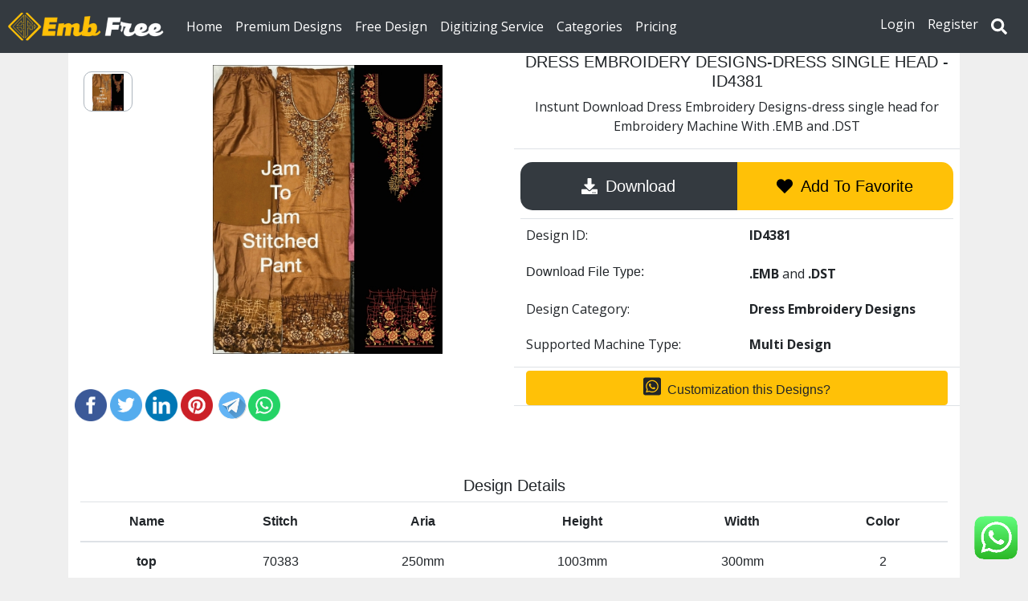

--- FILE ---
content_type: text/html; charset=UTF-8
request_url: https://www.embfree.com/embroidery-design/4381
body_size: 13646
content:
  <!DOCTYPE html>
<html lang="en-US">

<head>
    <link href="https://www.embfree.com/assets/favicon.ico" rel="icon" type="image/x-icon" />
    <meta name="google-site-verification" content="wswBdcbdR3GaaO6Y2ll0UYwcDvV-7tQpukISkBNtr74" />
    <meta charset="UTF-8">
    <meta name="facebook-domain-verification" content="e3scl9vlihh6fw9m7wzyukshmj4j6r" />
    <meta name="ahrefs-site-verification" content="f7cd202df1fa7b08f782e3e2a9d47f93d4c5376beab54919720445704fdc28c1">
    <meta name="robots" content="index, follow">    <title> Download Dress Embroidery Designs-dress single head ID-4381 | EmbFree</title><meta name="description" content="we provide Dress Embroidery Designs-dress single head Online Instunt download for computerize embroidery machines with EMB and DST files."/>    <meta name="keywords" content="emb designs, latest embroidery designs,computer embroidery designs, machine embroidery design online, creative embroidery designs, machine embroidery designs, online Embroidery designs, download embroidery designs, blouse embroidery designs, neck embroidery designs, saree embroidery designs, suit embroidery designs, dress embroidery designs, kurti embroidery designs" />
    <meta property="og:locale" content="en_US" />
    <meta property="og:type" content="website" /><meta property="og:title" content="Dress Embroidery Designs-dress single headID-4381- EmbFree" /><meta property="og:description" content="we provide Dress Embroidery Designs-dress single head Online Instunt download for computerize embroidery machines with EMB and DST files."/>    <meta property="og:site_name" content="embfree.com" />
    <meta property="og:url" content="https://www.embfree.com/embroidery-design/4381" /><meta property="og:image" content="https://embfree.sgp1.digitaloceanspaces.com/thumbimg-Dec-2020/EMBFREE-ID-4381-311220050407.JPG" /><meta property="og:image:width" content="200" /><meta property="og:image:secure_url" content="https://embfree.sgp1.digitaloceanspaces.com/thumbimg-Dec-2020/EMBFREE-ID-4381-311220050407.JPG" /><link rel="canonical" href="https://www.embfree.com/embroidery-design/4381"/><meta property="product:price:amount" content="350" /><meta property="product:price:currency" content="INR" /><meta property="og:availability" content="instock" />
    <!-- primt rest meta tegs -->
    <meta name="pinterest-rich-pin" content="true" />
    <meta name="p:domain_verify" content="6a9c7d2623c99d62a605b3a1d3eb2de7" />
    <meta name="p:domain_verify" content="edff643a18af6fea8171d3b00380a59f"/>
    <!-- tweter mete tegs -->
    <meta name="twitter:card" content="summary" />
    <meta name="twitter:description"
        content="We Provide Embroidery Designs for Saree, Suit, Dress, Lahenga, Neck, Blouse, And Garment for Computerize Embroidery Machines" />
    <meta name="twitter:title" content="Embroidery Design Download | EmbFree.com" />
    <meta name="twitter:image" content="https://www.embfree.com/slyimg/defolte.jpg " />
    <meta name="viewport" content="width=device-width, initial-scale=1, maximum-scale=1.0, user-scalable=no">
    
    <!-- google font -->
    <link rel="preconnect" href="https://fonts.googleapis.com">
    <link rel="preconnect" href="https://fonts.gstatic.com" crossorigin>
    <link href="https://fonts.googleapis.com/css2?family=Open+Sans:wght@400;700&display=swap" rel="stylesheet">
    
    <!-- Global site tag (gtag.js) - Google Analytics UA-->
    <script async src="https://www.googletagmanager.com/gtag/js?id=UA-145917824-1"></script>

    <!-- screept microsoft cliarity -->
    <!-- Clarity tracking code for https://www.embfree.com/ -->
    <script>
        (function(c,l,a,r,i,t,y){
            c[a]=c[a]||function(){(c[a].q=c[a].q||[]).push(arguments)};
            t=l.createElement(r);t.async=1;t.src="https://www.clarity.ms/tag/"+i+"?ref=bwt";
            y=l.getElementsByTagName(r)[0];y.parentNode.insertBefore(t,y);
        })(window, document, "clarity", "script", "i05h135lyd");
    </script>

    <script>
    window.dataLayer = window.dataLayer || [];

    function gtag() {
        dataLayer.push(arguments);
    }
    gtag('js', new Date());
    gtag('config', 'UA-145917824-1');
    </script>
    

    <!-- Google tag (gtag.js) GA4 -->
<script async src="https://www.googletagmanager.com/gtag/js?id=G-8SXK7VXLYE"></script>
<script>
  window.dataLayer = window.dataLayer || [];
  function gtag(){dataLayer.push(arguments);}
  gtag('js', new Date());
  gtag('config', 'G-8SXK7VXLYE');
</script>


    <!-- new -->
    <!-- Google Tag Manager -->
    <script>(function(w,d,s,l,i){w[l]=w[l]||[];w[l].push({'gtm.start':
    new Date().getTime(),event:'gtm.js'});var f=d.getElementsByTagName(s)[0],
    j=d.createElement(s),dl=l!='dataLayer'?'&l='+l:'';j.async=true;j.src=
    'https://www.googletagmanager.com/gtm.js?id='+i+dl;f.parentNode.insertBefore(j,f);
    })(window,document,'script','dataLayer','GTM-NXJJFTH9');</script>
    <!-- End Google Tag Manager -->



    <script src="https://ajax.googleapis.com/ajax/libs/jquery/3.3.1/jquery.min.js"></script>
    <script src="https://cdnjs.cloudflare.com/ajax/libs/popper.js/1.12.9/umd/popper.min.js"
        integrity="sha384-ApNbgh9B+Y1QKtv3Rn7W3mgPxhU9K/ScQsAP7hUibX39j7fakFPskvXusvfa0b4Q" crossorigin="anonymous">
    </script>
    <script src="https://maxcdn.bootstrapcdn.com/bootstrap/4.0.0/js/bootstrap.min.js"
        integrity="sha384-JZR6Spejh4U02d8jOt6vLEHfe/JQGiRRSQQxSfFWpi1MquVdAyjUar5+76PVCmYl" crossorigin="anonymous">
    </script>

    <!-- <link rel="stylesheet" href="https://maxcdn.bootstrapcdn.com/bootstrap/4.0.0/css/bootstrap.min.css" integrity="sha384-Gn5384xqQ1aoWXA+058RXPxPg6fy4IWvTNh0E263XmFcJlSAwiGgFAW/dAiS6JXm" crossorigin="anonymous"> -->
    <link rel="stylesheet" href="https://stackpath.bootstrapcdn.com/bootstrap/4.4.1/css/bootstrap.min.css"
        integrity="sha384-Vkoo8x4CGsO3+Hhxv8T/Q5PaXtkKtu6ug5TOeNV6gBiFeWPGFN9MuhOf23Q9Ifjh" crossorigin="anonymous">
    <!-- <link rel="stylesheet" href="https://www.embfree.com/assets/css/bootstrap.css"> -->
    <link type="text/css" rel="stylesheet" href="https://www.embfree.com/assets/css/custom.css" />
    <!-- fontowsem css -->
    <script defer src="https://use.fontawesome.com/releases/v5.0.10/js/all.js"
        integrity="sha384-slN8GvtUJGnv6ca26v8EzVaR9DC58QEwsIk9q1QXdCU8Yu8ck/tL/5szYlBbqmS+" crossorigin="anonymous">
    </script>
    <!-- single product image gallery  -->
    <!-- <link rel="stylesheet" type="text/css" href="https://www.embfree.com/assets/css/jquery.fancybox.css">
<script src="https://www.embfree.com/assets/js/jquery.fancybox.js"></script> 
 -->
    <!-- link style shits local -->
    <link rel="stylesheet" href="https://www.embfree.com/assets/css/style.css">
    <!-- social sharing  -->
    <!-- <script src="//platform-api.sharethis.com/js/sharethis.js#property=5b9531f211e1d40011d817a7&product=sticky-share-buttons"></script> -->
        <!-- owl Crusel -->
    <link rel="stylesheet" href="https://www.embfree.com/owlcarousel/owl.carousel.min.css ">
    <!-- <link rel="stylesheet" href="https://www.embfree.com/owlcarousel/owl.theme.default.min.css"> -->
    <script src="https://www.embfree.com/owlcarousel/owl.carousel.min.js"></script>

    <!-- Facebook Pixel Code -->
    <script>
    ! function(f, b, e, v, n, t, s) {
        if (f.fbq) return;
        n = f.fbq = function() {
            n.callMethod ?
                n.callMethod.apply(n, arguments) : n.queue.push(arguments)
        };
        if (!f._fbq) f._fbq = n;
        n.push = n;
        n.loaded = !0;
        n.version = '2.0';
        n.queue = [];
        t = b.createElement(e);
        t.async = !0;
        t.src = v;
        s = b.getElementsByTagName(e)[0];
        s.parentNode.insertBefore(t, s)
    }(window, document, 'script',
        'https://connect.facebook.net/en_US/fbevents.js');
    fbq('init', '258874012568945');
    fbq('track', 'PageView');
    </script>
    <noscript><img height="1" width="1" style="display:none"
            src="https://www.facebook.com/tr?id=258874012568945&ev=PageView&noscript=1" /></noscript>
    <!-- End Facebook Pixel Code -->

    <!-- Facebook Pixel Code -->
    <script>
    ! function(f, b, e, v, n, t, s) {
        if (f.fbq) return;
        n = f.fbq = function() {
            n.callMethod ?
                n.callMethod.apply(n, arguments) : n.queue.push(arguments)
        };
        if (!f._fbq) f._fbq = n;
        n.push = n;
        n.loaded = !0;
        n.version = '2.0';
        n.queue = [];
        t = b.createElement(e);
        t.async = !0;
        t.src = v;
        s = b.getElementsByTagName(e)[0];
        s.parentNode.insertBefore(t, s)
    }(window, document, 'script',
        'https://connect.facebook.net/en_US/fbevents.js');
    fbq('init', '194998685764617');
    fbq('track', 'PageView');
    </script>
    <noscript><img height="1" width="1" style="display:none"
            src="https://www.facebook.com/tr?id=194998685764617&ev=PageView&noscript=1" /></noscript>
    <!-- End Facebook Pixel Code -->

    <!-- Facebook Pixel Code -->
    <script>
    ! function(f, b, e, v, n, t, s) {
        if (f.fbq) return;
        n = f.fbq = function() {
            n.callMethod ?
                n.callMethod.apply(n, arguments) : n.queue.push(arguments)
        };
        if (!f._fbq) f._fbq = n;
        n.push = n;
        n.loaded = !0;
        n.version = '2.0';
        n.queue = [];
        t = b.createElement(e);
        t.async = !0;
        t.src = v;
        s = b.getElementsByTagName(e)[0];
        s.parentNode.insertBefore(t, s)
    }(window, document, 'script',
        'https://connect.facebook.net/en_US/fbevents.js');
    fbq('init', '344597666156459');
    fbq('track', 'PageView');
    </script>
    <noscript><img height="1" width="1" style="display:none"
            src="https://www.facebook.com/tr?id=344597666156459&ev=PageView&noscript=1" /></noscript>
    <!-- End Facebook Pixel Code -->
    <!-- image zoomsl -->
    <!-- <script src="https://ajax.googleapis.com/ajax/libs/jquery/1.9.1/jquery.min.js"></script> -->
    <script src="https://www.embfree.com/assets/js/zoomsl-3.0.js"></script>
    <script type="text/javascript">
    //localStorage.usercounry = "User";
    // alert(localStorage.username);
    </script>


        <!--schema markup-->
    <script type="application/ld+json">
    {
        "@context": "https://schema.org/",
        "@type": "WebSite",
        "name": "embfree",
        "url": "https://www.embfree.com/",
        "potentialAction": {
            "@type": "SearchAction",
            "target": "https://www.embfree.com/Embroidery_design/search?key={search_term_string}",
            "query-input": "required name=search_term_string"
        }
    }
    </script>

    <!-- push notification -->
    <script src="https://cdn.onesignal.com/sdks/OneSignalSDK.js" async=""></script>
    <script>
    window.OneSignal = window.OneSignal || [];
    OneSignal.push(function() {
        OneSignal.init({
            appId: "d299c2cc-af49-402a-9d15-012cc85f339f",
        });
    });
    </script>
</head>

<body>

    <!-- new -->
    <!-- Google Tag Manager (noscript) -->
    <noscript><iframe src="https://www.googletagmanager.com/ns.html?id=GTM-NXJJFTH9"
    height="0" width="0" style="display:none;visibility:hidden"></iframe></noscript>
    <!-- End Google Tag Manager (noscript) -->

    <div class="container-fluid p-0 m-0">
        <header class="header">
             <!-- nav start -->
            <div class="nave-bar">
                <nav class="navbar navbar-expand-md navbar-dark bg-dark m-0 p-2  ">
               
                <button class="navbar-toggler text-left" type="button" data-toggle="collapse" data-target="#navbarsExample05"
                    aria-controls="navbarsExample05" aria-expanded="false" aria-label="Toggle navigation">
                    <span class="navbar-toggler-icon"></span>
                </button>
                <a class="navbar-brand logo-link" href="https://www.embfree.com/">
                    <img class="img logo-img" src="https://www.embfree.com/assets/logo_emb.png" alt="EmbFree">
                </a>
                
                <a href="#" class="search-btn d-md-none "><i class="fas fa-search"></i></a>
                
                             

                <div class="collapse navbar-collapse" id="navbarsExample05">
                    <ul class="navbar-nav mr-auto">

                        <li class="nav-item active">
                            <a class="nav-link" href="https://www.embfree.com/">Home <span
                                    class="sr-only">(current)</span></a>
                        </li>
                        <li class="nav-item ">
                            <a class="nav-link active" href="https://www.embfree.com/embroidery-designs">Premium
                                Designs <span class="sr-only"></span></a>
                        </li>
                        <li class="nav-item ">
                            <a class="nav-link active" href="https://www.embfree.com/free-embroidery-designs">Free
                                Design<span class="sr-only"></span></a>
                        </li>

                        <li class="nav-item ">
                            <a class="nav-link active" href="https://www.embfree.com/embroidery-design-services">Digitizing
                                Service<span class="sr-only"></span></a>
                        </li>
 
                        <li class="nav-item ">
                            <a class="nav-link active" href="https://www.embfree.com/embroidery-designs-categories">Categories<span class="sr-only"></span></a>
                        </li>

                        <li class="nav-item ">
                            <a class="nav-link active" href="https://www.embfree.com/price">Pricing <span
                                    class="sr-only"></span></a>
                        </li>
                        

                       
                      
                       
                    </ul>

                    <ul class="navbar-nav my-2 my-md-0">
                                        
                        <li class="nav-item">
                            <a href="https://www.embfree.com/login" class="nav-link active" rel="nofollow"> Login</a>
                        </li>

                        <li class="nav-item ">
                            <a href="https://www.embfree.com/register" class="nav-link active" rel="nofollow">
                            Register</a>
                        </li>
                    
                                                <li class="nav-item ">
                                <a href="#" class="nav-link active search-btn d-none d-md-block "><i class="fas fa-search"></i></a>
                        </li>
                    </ul>
                </div>
                 </nav>
            </div>

            <!-- search bar start -->
            <div class="search-bar">
                
                <div class="serch-section">
                    <form class="" action="https://www.embfree.com/Embroidery_design/search" method="get" >
                        <div class="input-group mb-1 mt-2">
                            <input type="text" name="key" required="required" class="form-control"  placeholder="Search Designs Sree, Dress, Lahenga, Neck, Garments.." aria-label="Search designs" aria-describedby="basic-addon2">
                            <div class="input-group-append">
                              <button  class="btn btn-dark" type="Submit"><i class="fas fa-search"></i></button>
                            </div>
                        </div>
                    </form>
                </div>

                <div class="search-close-btn">
                  <i class="fas fa-times"></i>
                </div>
            </div>
            <!-- search bar end -->

            <!-- sidebar start -->
            <div class="side-bar">
                <div class="close-btn ">
                  <a href="#" class="reset-btn btn btn-outline-dark">Reset</a>
                </div>

                <div class="close-btn">
                  <i class="fas fa-times"></i>
                </div>
                <div class="menu">
                    <div class="item">
                        <a  class="sub-btn" >Filter By Machine<i class="fas fa-angle-right dropdown"></i></a>
                        <div class="sub-menu p-2">
                                                  </div>
                      
                    </div>
                    <div class="item">
                        <a  class="sub-btn" >Filter By Aria<i class="fas fa-angle-right dropdown"></i></a>
                        <div class="sub-menu  p-2">
                                                  </div>
                    </div>

                    <div class="item">
                        <a  class="sub-btn" >Filter By Stitch<i class="fas fa-angle-right dropdown"></i></a>
                        <div class="sub-menu  p-2">
                          <div class="sub-item checkbox form-check">
                              <label class="checkbox-bootstrap checkbox-lg ">
                                <input id="multi" class="common_selector stitchRenge" type="checkbox" value="1000 - 5000" name="machine_type[]">             
                                <span class="checkbox-placeholder "></span>           
                                <span class="text-capitalize"> 1,000 To 5,000 </span>
                              </label>
                          </div> 
                          <div class="sub-item checkbox form-check">
                              <label class="checkbox-bootstrap checkbox-lg ">
                                <input id="multi" class="common_selector stitchRenge" type="checkbox" value="20000 - 40000" name="machine_type[]">             
                                <span class="checkbox-placeholder "></span>           
                                <span class="text-capitalize"> 20,000 To 40,000 </span>
                              </label>
                          </div>
                          <div class="sub-item checkbox form-check">
                              <label class="checkbox-bootstrap checkbox-lg ">
                                <input id="multi" class="common_selector stitchRenge" type="checkbox" value="40000 - 60000" name="machine_type[]">             
                                <span class="checkbox-placeholder "></span>           
                                <span class="text-capitalize"> 40,000 To 60,000 </span>
                              </label>
                          </div> 
                          <div class="sub-item checkbox form-check">
                              <label class="checkbox-bootstrap checkbox-lg ">
                                <input id="multi" class="common_selector stitchRenge" type="checkbox" 
                                value="60000 - 80000" name="machine_type[]">             
                                <span class="checkbox-placeholder "></span>           
                                <span class="text-capitalize"> 60,000 To 80,000 </span>
                              </label>
                          </div> 
                          <div class="sub-item checkbox form-check">
                              <label class="checkbox-bootstrap checkbox-lg ">
                                <input id="multi" class="common_selector stitchRenge" type="checkbox" 
                                value="80000 - 100000" name="machine_type[]">             
                                <span class="checkbox-placeholder "></span>           
                                <span class="text-capitalize"> 80,000 To 1,00,000 </span>
                              </label>
                          </div> 
                          <div class="sub-item checkbox form-check">
                              <label class="checkbox-bootstrap checkbox-lg ">
                                <input id="multi" class="common_selector stitchRenge" type="checkbox" 
                                value="100000 - 150000" name="machine_type[]">             
                                <span class="checkbox-placeholder "></span>           
                                <span class="text-capitalize"> 1,00,000 To 1,50,000 </span>
                              </label>
                          </div> 
                          <div class="sub-item checkbox form-check">
                              <label class="checkbox-bootstrap checkbox-lg ">
                                <input id="multi" class="common_selector stitchRenge" type="checkbox" 
                                value="150000 - 200000" name="machine_type[]">             
                                <span class="checkbox-placeholder "></span>           
                                <span class="text-capitalize"> 1,50,000 To 2,00,000 </span>
                              </label>
                          </div>
                          <div class="sub-item checkbox form-check">
                              <label class="checkbox-bootstrap checkbox-lg ">
                                <input id="multi" class="common_selector stitchRenge" type="checkbox" 
                                value="200000 - 250000" name="machine_type[]">             
                                <span class="checkbox-placeholder "></span>           
                                <span class="text-capitalize"> 2,00,000 To 2,50,000 </span>
                              </label>
                          </div>
                          <div class="sub-item checkbox form-check">
                              <label class="checkbox-bootstrap checkbox-lg ">
                                <input id="multi" class="common_selector stitchRenge" type="checkbox" 
                                value="200000 - 250000" name="machine_type[]">             
                                <span class="checkbox-placeholder "></span>           
                                <span class="text-capitalize"> 2,50,000 To 3,00,000 </span>
                              </label>
                          </div>
                          <div class="sub-item checkbox form-check">
                              <label class="checkbox-bootstrap checkbox-lg ">
                                <input id="multi" class="common_selector stitchRenge" type="checkbox" 
                                value="300000 - 1000000" name="machine_type[]">             
                                <span class="checkbox-placeholder "></span>           
                                <span class="text-capitalize"> Up To 3,00,000 </span>
                              </label>
                          </div>
                        </div>
                    </div>

                    <div class="item">
                        <a  class="sub-btn" >Filter By Colors<i class="fas fa-angle-right dropdown"></i></a>
                        <div class="sub-menu  p-2">
                                                  </div>
                    </div>

                    <div class="item">
                        <a  class="sub-btn" >Select Designs Category<i class="fas fa-angle-right dropdown"></i></a>
                        <div class="sub-menu">
                                                         <a  href="https://www.embfree.com/Embroidery_design/category/anarkali-dress-embroidery-design" class=" border-bottom border-dark sub-item">Anarkali Dress Embroidery Design</a>
                                                    <a  href="https://www.embfree.com/Embroidery_design/category/blouse-embroidery-design" class=" border-bottom border-dark sub-item">Blouse Embroidery Design</a>
                                                    <a  href="https://www.embfree.com/Embroidery_design/category/butta-butti" class=" border-bottom border-dark sub-item">Butta butti</a>
                                                    <a  href="https://www.embfree.com/Embroidery_design/category/cating-pesting-saree-embroidery-design" class=" border-bottom border-dark sub-item">Cating Pesting Saree Embroidery Design</a>
                                                    <a  href="https://www.embfree.com/Embroidery_design/category/chemical-prepare-embroidery-less" class=" border-bottom border-dark sub-item">Chemical Prepare Embroidery Less</a>
                                                    <a  href="https://www.embfree.com/Embroidery_design/category/cross-stitch" class=" border-bottom border-dark sub-item">cross stitch</a>
                                                    <a  href="https://www.embfree.com/Embroidery_design/category/daman-embroidery-design" class=" border-bottom border-dark sub-item">Daman Embroidery  Design</a>
                                                    <a  href="https://www.embfree.com/Embroidery_design/category/dress-center-panel-embroidery-design" class=" border-bottom border-dark sub-item">Dress Center Panel Embroidery Design</a>
                                                    <a  href="https://www.embfree.com/Embroidery_design/category/dress-chiroski-dimond" class=" border-bottom border-dark sub-item">Dress chiroski dimond</a>
                                                    <a  href="https://www.embfree.com/Embroidery_design/category/dress-embroidery-designs" class=" border-bottom border-dark sub-item">Dress Embroidery Designs</a>
                                                    <a  href="https://www.embfree.com/Embroidery_design/category/dress-jarkhand-daimond" class=" border-bottom border-dark sub-item">Dress jarkhand daimond</a>
                                                    <a  href="https://www.embfree.com/Embroidery_design/category/dress-singel-head-embroidery-design" class=" border-bottom border-dark sub-item">Dress Singel Head Embroidery Design</a>
                                                    <a  href="https://www.embfree.com/Embroidery_design/category/dress-top-suite-embroidery-design" class=" border-bottom border-dark sub-item">Dress Top(suite) embroidery design</a>
                                                    <a  href="https://www.embfree.com/Embroidery_design/category/dupatta-embroidery-design" class=" border-bottom border-dark sub-item">Dupatta Embroidery design</a>
                                                    <a  href="https://www.embfree.com/Embroidery_design/category/figure-embroidery-design" class=" border-bottom border-dark sub-item">Figure embroidery design</a>
                                                    <a  href="https://www.embfree.com/Embroidery_design/category/foum-saree-embroidery-design" class=" border-bottom border-dark sub-item">Foum Saree embroidery design</a>
                                                    <a  href="https://www.embfree.com/Embroidery_design/category/garment-embroidery-design" class=" border-bottom border-dark sub-item">Garment Embroidery Design</a>
                                                    <a  href="https://www.embfree.com/Embroidery_design/category/kurti-and-dress-embroidery-design" class=" border-bottom border-dark sub-item">Kurti And Dress Embroidery Design</a>
                                                    <a  href="https://www.embfree.com/Embroidery_design/category/l-pallu-saree-embroidery-design" class=" border-bottom border-dark sub-item">L-pallu saree embroidery design</a>
                                                    <a  href="https://www.embfree.com/Embroidery_design/category/lehenga-choli-embroidery-design" class=" border-bottom border-dark sub-item">Lehenga Choli Embroidery Design</a>
                                                    <a  href="https://www.embfree.com/Embroidery_design/category/less-embroidery-design" class=" border-bottom border-dark sub-item">Less Embroidery Design</a>
                                                    <a  href="https://www.embfree.com/Embroidery_design/category/logo-embroidery-design" class=" border-bottom border-dark sub-item">Logo Embroidery Design</a>
                                                    <a  href="https://www.embfree.com/Embroidery_design/category/neck-embroidery-design" class=" border-bottom border-dark sub-item">Neck Embroidery Design</a>
                                                    <a  href="https://www.embfree.com/Embroidery_design/category/neck-for-mens-embroidery-design" class=" border-bottom border-dark sub-item">Neck for mens Embroidery Design</a>
                                                    <a  href="https://www.embfree.com/Embroidery_design/category/others-embroidery-design" class=" border-bottom border-dark sub-item">Others Embroidery Design</a>
                                                    <a  href="https://www.embfree.com/Embroidery_design/category/panjabi-suit-embroidery-design" class=" border-bottom border-dark sub-item">Panjabi suit embroidery design</a>
                                                    <a  href="https://www.embfree.com/Embroidery_design/category/plazoo-embroidery-designs" class=" border-bottom border-dark sub-item">Plazoo embroidery designs</a>
                                                    <a  href="https://www.embfree.com/Embroidery_design/category/rajasthani-lahenga-embroidery-design" class=" border-bottom border-dark sub-item">Rajasthani lahenga embroidery design</a>
                                                    <a  href="https://www.embfree.com/Embroidery_design/category/saree-c-pallu-embroidery-design" class=" border-bottom border-dark sub-item">Saree C-pallu Embroidery Design</a>
                                                    <a  href="https://www.embfree.com/Embroidery_design/category/saree-chiroski-dimond" class=" border-bottom border-dark sub-item">saree chiroski dimond</a>
                                                    <a  href="https://www.embfree.com/Embroidery_design/category/saree-cut-work-embroidery-design" class=" border-bottom border-dark sub-item">Saree Cut-Work Embroidery Design</a>
                                                    <a  href="https://www.embfree.com/Embroidery_design/category/saree-embroidery-design" class=" border-bottom border-dark sub-item">Saree Embroidery Design</a>
                                                    <a  href="https://www.embfree.com/Embroidery_design/category/saree-pallu-skatt-embroidery-design" class=" border-bottom border-dark sub-item">saree pallu skatt embroidery design</a>
                                                    <a  href="https://www.embfree.com/Embroidery_design/category/saree-patali-palllu-embroidery-design" class=" border-bottom border-dark sub-item">saree patali palllu embroidery design</a>
                                                    <a  href="https://www.embfree.com/Embroidery_design/category/small-embroidery-machine-designs" class=" border-bottom border-dark sub-item">Small Embroidery Machine Designs</a>
                                                    <a  href="https://www.embfree.com/Embroidery_design/category/top-dupatta-embroidery-design" class=" border-bottom border-dark sub-item">Top-Dupatta Embroidery Designs</a>
                                                    <a  href="https://www.embfree.com/Embroidery_design/category/usha-embroidery-sewing-machine-design" class=" border-bottom border-dark sub-item">Usha Embroidery Sewing Machine Design</a>
                                                </div>
                    </div>
                </div>
            </div>
            <!-- sidebar end -->
        </header>
    </div>


    <!-- Modal -->
    <div class="modal fade" id="exampleModal1" tabindex="-1" role="dialog" aria-labelledby="exampleModalLabel"
        aria-hidden="true">
        <div class="modal-dialog" role="document">
            <div class="modal-content">
                <div class="modal-header">
                    <h5 class="modal-title" id="exampleModalLabel">User Login And Register </h5>
                    <button type="button" class="close" data-dismiss="modal" aria-label="Close">
                        <span aria-hidden="true">&times;</span>
                    </button>
                </div>
                <div class="modal-body">
                    <div class="row m-0 p-0">
                        <div class="col-12 mt-2 p-1 ">
                                                        <div class="row m-0 p-0">
                                <div class="col-sm-6 p-0">
                                    <a class='nav-link text-info' href="https://www.embfree.com/login"> Login </a>
                                </div>
                                <div class="col-sm-6 p-0">
                                    <a class="nav-link text-info" href="https://www.embfree.com/Register"> Register </a>
                                </div>
                            </div>
                                                    </div>
                    </div>
                </div>
                <div class="modal-footer">
                    <button type="button" class="btn btn-secondary" data-dismiss="modal">Close</button>

                </div>
            </div>
        </div>
    </div>


    <script type="text/javascript">
    $(document).ready(function(){
      //for toggle 
      $('.sub-btn').click(function(){
      $(this).next('.sub-menu').slideToggle();
      $(this).find('.dropdown').toggleClass('rotate')
    });

    // jquery for sidebar extend and coleps
    $('.filter-btn').click(function(){
      $('.side-bar').addClass('active');
      $('.filter-btn').css("visibility","hidden")
    });

    $('.close-btn').click(function(){
      $('.side-bar').removeClass('active');
      $('.filter-btn').css("visibility","visible")
    });

    $('.search-close-btn').click(function(){
      $('.search-bar').removeClass('active');
       $('.search-btn').css("visibility","visible")
    });

    $('.checkbox').click(function(){
      $('.side-bar').removeClass('active');
      $('.filter-btn').css("visibility","visible")
    });

    $('.search-btn').click(function(){
      $('.search-bar').addClass('active');
      $('.search-btn').css("visibility","hidden")
    });
    $('.reset-btn').click(function(){
         location.reload();
    })
    
    });
    
  </script><div class="container m-auto">
    <div class="container">
            </div>
    <div class="row m-0 p-0">
                <!-- img box -->
        <div class="col-12 bg-white">
            <div class="row ">
                <div class="col-sm-6 m-0 p-1">
                    <!-- prod-Gallery -->
                    <div class="progall ">
                        <div class="container clearfix p-0 m-0">
                            <div class="row gallery  m-0 p-0">
                                                                <div class="col-2 previews m-0 p-0 ">

                                    <ul class="piclist">
                                        
                                        <li class="list-img " style="width: 100%; height:50px;">
                                            <img style="height: 50px;  width:100%; object-fit: scale-down; "
                                                src="https://embfree.sgp1.digitaloceanspaces.com/designimg-Dec-2020/EMBFREE-ID-4381-311220050407.JPG" id="zoomer-0" class="img img-fluid "
                                                alt="Embroidery Design">
                                        </li>
                                                                            </ul>
                                </div>


                                <div class="col-10  m-0 p-1">
                                    <div class="zoom-box justify-content-center p-2" style="width: 100%; height:50vh;">
                                        <img style="height: 50vh; width:100%; object-fit: scale-down; "
                                            src="https://embfree.sgp1.digitaloceanspaces.com/designimg-Dec-2020/EMBFREE-ID-4381-311220050407.JPG" id="mainImg"
                                            class="zoom img img-fluid text-center"
                                            data-magnify-src="https://embfree.sgp1.digitaloceanspaces.com/designimg-Dec-2020/EMBFREE-ID-4381-311220050407.JPG" alt="Embroidery Design">
                                    </div>
                                </div>
                                                            </div>
                        </div>
                    </div>

                    <!-- end product Gallery -->

                    
                    <div class="row mx-0 my-5">
                        <a class="ml-1" rel="nofollow" title="Facebook share" href="javascript:void(0)"
                            onclick="javascript:genericSocialShare('http://www.facebook.com/sharer.php?u= https%3A%2F%2Fwww.embfree.com%2Fembroidery-design%2F4381')">

                            <img width="40" alt="Facebook share" src="https://www.embfree.com/social_img/Facebook.png">

                        </a>

                        <a class="ml-1" title="Twitter share" rel="nofollow" href="javascript:void(0)"
                            onclick="javascript:genericSocialShare('http://twitter.com/share?text=Dress Embroidery Designs-dress single head&url=https://www.embfree.com/embroidery-design/4381')">

                            <img alt="Twitter share" width="40" src="https://www.embfree.com/social_img/Twitter.png">

                        </a>





                        <a class="ml-1" rel="nofollow" title="LinkedIn share" href="javascript:void(0)"
                            onclick="javascript:genericSocialShare('http://www.linkedin.com/shareArticle?mini=true&url=https%3A%2F%2Fwww.embfree.com%2Fembroidery-design%2F4381')">

                            <img alt="LinkedIn share" width="40" src="https://www.embfree.com/social_img/LinkedIn.png">

                        </a>



                        <a class="ml-1" id="share_pin" title="Pinterest share" rel="nofollow" href="javascript:void(0)"
                            onclick="javascript:genericSocialShare('https://in.pinterest.com/pin/create/button/?description=Dress Embroidery Designs-dress single head&media=https%3A%2F%2Fembfree.sgp1.digitaloceanspaces.com%2Fthumbimg-Dec-2020%2FEMBFREE-ID-4381-311220050407.JPG&url=https%3A%2F%2Fwww.embfree.com%2Fembroidery-design%2F4381')">

                            <img alt="Pinterest share" width="40" src="https://www.embfree.com/social_img/Pinterest.png">

                        </a>



                        <a class="ml-1" title="Telegram share" rel="nofollow" href="javascript:void(0)"
                            onclick="javascript:genericSocialShare('https://telegram.me/share/url?url=https%3A%2F%2Fwww.embfree.com%2Fembroidery-design%2F4381&text=Dress Embroidery Designs-dress single head')">

                            <img alt="Email share" width="40" src="https://www.embfree.com/social_img/Telegram.png">

                        </a>

                        <!-- whtsup share buttons -->

                                                <a data-img="https://embfree.sgp1.digitaloceanspaces.com/thumbimg-Dec-2020/EMBFREE-ID-4381-311220050407.JPG" data-text="Dress Embroidery Designs-dress single head Dress Embroidery Designs" data-link="https://www.embfree.com/embroidery-design/4381"
                            class="whatsapp w3_whatsapp_btn w3_whatsapp_btn_large">
                            <img alt="WhatsApp share" width="40" src="https://www.embfree.com/social_img/WhatsApp.png">
                        </a>
                                            </div>
                </div>

                <div class="col-sm-6 m-0 p-0">
                    <div class="title text-center border-bottom   m-0 p-0">
                                                <h1 class="text-uppercase" style="font-size: 20px">Dress Embroidery Designs-dress single head - ID4381</h1>
                        <p>Instunt Download Dress Embroidery Designs-dress single head for Embroidery Machine With .EMB
                                                                and .DST
                                                                                                 </p>
                        

                    </div>

                    <!-- price  cart -->
                    <div class="row mt-3 border-bottom my-0 mx-2 ">


                        <div class="col-12 p-0 download-section">
                            
                            <!-- user is not login -->
                            <a rel="nofollow" href="#" class="download-button" data-toggle="modal"
                                data-target="#loginModel">
                                <i class="fa fa-download" aria-hidden="true"></i> Download
                            </a>
                            <a rel="nofollow" id="addtofavorite" href="#" class="favorite-button"
                                data-toggle="modal" data-target="#loginModel"><i class="fa fa-heart"
                                    aria-hidden="true"></i> Add To Favorite</a>

                            <!-- login Modal -->
                            <div class="modal fade model-topmr-login" id="loginModel" tabindex="-1" role="dialog"
                                aria-labelledby="exampleModalCenterTitle" aria-hidden="true">
                                <div class="modal-dialog modal-dialog-centered" role="document">
                                    <div class="modal-content">
                                        <div class="modal-header">
                                            <h5 class="modal-title text-center" id="exampleModalLongTitle">Please Login
                                            </h5>
                                            <button type="button" class="close" data-dismiss="modal" aria-label="Close">
                                                <span aria-hidden="true">&times;</span>
                                            </button>
                                        </div>
                                        <div class="modal-body">
                                            <form class="form" method="post" action="https://www.embfree.com/login">


                                                <div class="form-group pl-2  pr-2">
                                                    <label for="exampleInputEmail1">Mobile Number Or Email
                                                        address</label>
                                                    <input type="text" name="username" class="form-control"
                                                        id="exampleInputEmail1" aria-describedby="emailHelp"
                                                        placeholder="Enter your Registered Mobile Number Or email">
                                                </div>

                                                <div class="form-group pl-2  pr-2">
                                                    <label for="exampleInputPassword1">Password</label>
                                                    <input type="password" name="pass" class="form-control"
                                                        id="exampleInputPassword1" placeholder="Password">
                                                </div>

                                                <button type="submit" class="btn btn-warning mb-3">Login</button>
                                            </form>

                                            <hr>
                                            <hr>

                                            <div class="text-center text-dark pb-3" style="font-size: 12px;">
                                                <p> If You Are New Visitor Please Create a new account.</p>
                                                <a class="btn btn-dark ml-3"
                                                    href="https://www.embfree.com/Register">Create New Account</a>
                                                <p class="mt-2" style="font-size: 14px;"> Are You Forget Password ? So
                                                    Please Click
                                                    <a class="text-warning"
                                                        href="https://www.embfree.com/Forget_pass"><b>Forget
                                                            Password</b> </a>
                                                </p>
                                            </div>
                                        </div>
                                    </div>
                                </div>
                            </div>

                                                    </div>
                    </div>
                                        <div class="row pt-2 m-0">
                        <div class="col-6">
                            
                                <p class="text-left">
                                    Design ID:
                                </p>
                            
                        </div>
                        <div class="col-6 ">
                            <p><b>ID4381</b></p>
                        </div>
                    </div>
                    
                    <div class="row pt-2 m-0">

                        <div class="col-6">
                            <h6 class="">Download File Type:</h6>
                        </div>
                        <div class="col-6">
                            <p class=""><b>.EMB</b>
                                                                and <b> .DST</b>
                                                                                                                            </p>
                        </div>
                    </div>

                    <div class="row  pt-1 m-0">
                        <div class="col-6 ">
                            <p> Design Category:</p>
                        </div>
                        <div class="col-6 text-capitalize">
                            <p><b>Dress Embroidery Designs</b></p>
                        </div>
                    </div>

                    <div class="row border-bottom pt-1 m-0">
                        <div class="col-6 ">
                            <p>Supported Machine Type:</p>
                        </div>
                        <div class="col-6 text-capitalize">
                            <p><b>multi design</b></p>
                        </div>
                    </div>

                    <div class="row border-bottom pt-1 m-0">
                        <div class="col-12 ">
                            <!-- <a class="btn btn-warning btn-block" href="https://api.whatsapp.com/send/?phone=917878555045&text=hi need to customization on this designshttps://www.embfree.com/embroidery-design/4381&type=phone_number&app_absent=0"><i class="fab fa-whatsapp-square mr-1 " style="font-size: 25px;"></i> Customization this Designs?</a> -->
                            <a class="btn btn-warning btn-block" href="https://www.embfree.com/Customise_Design_Service?did=4381"><i class="fab fa-whatsapp-square mr-1 " style="font-size: 25px;"></i> Customization this Designs?</a>
                        </div>
                        
                    </div>
                    
                </div>
            </div>

            <div class="row m-0 p-0 releted-design-section">
                <div class="col-12 p-0 text-center">
                    <h3 class="text-center my-h1 mt-3">Design Details</h3>
                            <table class="table table-responsive-sm">
                                <thead>
                                    <tr>
                                        <th scope="col">Name</th>
                                        <th scope="col">Stitch</th>
                                        <th scope="col">Aria</th>
                                        <th scope="col">Height</th>
                                        <th scope="col">Width</th>
                                        <th scope="col">Color</th>
                                    </tr>
                                </thead>
                                <tbody>
                                                                                                            <tr>
                                        <th scope="row">top</th>
                                        <td>70383</td>
                                        <td>250mm</td>
                                        <td>1003mm</td>
                                        <td>300mm </td>
                                        <td>2 </td>
                                    </tr>
                                                                                                        </tbody>
                            </table>
                </div>
            </div>
            <div class="row m-0 p-0 releted-design-section">
                <div class="col-12 p-0 text-center">
                    <h3 class="my-h1 mt-3">Releted Designs</h3>
                </div>
                                    <div id="design-id-11268" class=" col-6 col-sm-3 col-md-3 col-lg-3 col-xl-3  p-0 ">
                          <div class=" post_data shadow m-2">
                            <a class="p-0 "href="https://www.embfree.com/embroidery-design/11268">
                                <div class="new-prodbox" >
                        
                                                                    <img class="new-prodimg" src="https://embfree.sgp1.digitaloceanspaces.com/thumbimg-Oct-2022/11268-top.webp" alt="dress embroidery design-ID:11268">
                                </div>
                            </a>
                            <div class="row m-0 p-0">
                                <small class="col-sm-6 col-12 text-left">ID: <b>11268</b></small>
                                                               
                                                                

                            </div>
                          </div> 
                    </div>
                  
                                    <div id="design-id-8936" class=" col-6 col-sm-3 col-md-3 col-lg-3 col-xl-3  p-0 ">
                          <div class=" post_data shadow m-2">
                            <a class="p-0 "href="https://www.embfree.com/embroidery-design/8936">
                                <div class="new-prodbox" >
                        
                                                                    <img class="new-prodimg" src="https://embfree.sgp1.digitaloceanspaces.com/thumbimg-Feb-2022/8936-top.JPG" alt="Embroidery designs for dress suit-ID:8936">
                                </div>
                            </a>
                            <div class="row m-0 p-0">
                                <small class="col-sm-6 col-12 text-left">ID: <b>8936</b></small>
                                                               
                                                                

                            </div>
                          </div> 
                    </div>
                  
                                    <div id="design-id-4335" class=" col-6 col-sm-3 col-md-3 col-lg-3 col-xl-3  p-0 ">
                          <div class=" post_data shadow m-2">
                            <a class="p-0 "href="https://www.embfree.com/embroidery-design/4335">
                                <div class="new-prodbox" >
                        
                                                                    <img class="new-prodimg" src="https://embfree.sgp1.digitaloceanspaces.com/thumbimg-Dec-2020/4335-top.JPG" alt="panjabi dress embroidery design-ID:4335">
                                </div>
                            </a>
                            <div class="row m-0 p-0">
                                <small class="col-sm-6 col-12 text-left">ID: <b>4335</b></small>
                                                               
                                                                

                            </div>
                          </div> 
                    </div>
                  
                                    <div id="design-id-5580" class=" col-6 col-sm-3 col-md-3 col-lg-3 col-xl-3  p-0 ">
                          <div class=" post_data shadow m-2">
                            <a class="p-0 "href="https://www.embfree.com/embroidery-design/5580">
                                <div class="new-prodbox" >
                        
                                                                    <img class="new-prodimg" src="https://embfree.sgp1.digitaloceanspaces.com/thumbimg-May-2021/5580-top.JPG" alt="ton to ton tuch jari lite dress embroidery-ID:5580">
                                </div>
                            </a>
                            <div class="row m-0 p-0">
                                <small class="col-sm-6 col-12 text-left">ID: <b>5580</b></small>
                                                               
                                                                

                            </div>
                          </div> 
                    </div>
                  
                                    <div id="design-id-11301" class=" col-6 col-sm-3 col-md-3 col-lg-3 col-xl-3  p-0 ">
                          <div class=" post_data shadow m-2">
                            <a class="p-0 "href="https://www.embfree.com/embroidery-design/11301">
                                <div class="new-prodbox" >
                        
                                                                    <img class="new-prodimg" src="https://embfree.sgp1.digitaloceanspaces.com/thumbimg-Oct-2022/11301-top.webp" alt="dress embroidery design-ID:11301">
                                </div>
                            </a>
                            <div class="row m-0 p-0">
                                <small class="col-sm-6 col-12 text-left">ID: <b>11301</b></small>
                                                               
                                                                

                            </div>
                          </div> 
                    </div>
                  
                                    <div id="design-id-15217" class=" col-6 col-sm-3 col-md-3 col-lg-3 col-xl-3  p-0 ">
                          <div class=" post_data shadow m-2">
                            <a class="p-0 "href="https://www.embfree.com/embroidery-design/15217">
                                <div class="new-prodbox" >
                        
                                                                    <img class="new-prodimg" src="https://embfree.sgp1.digitaloceanspaces.com/00102023/15217-top.webp" alt="dress embroidery design-ID:15217">
                                </div>
                            </a>
                            <div class="row m-0 p-0">
                                <small class="col-sm-6 col-12 text-left">ID: <b>15217</b></small>
                                                               
                                                                

                            </div>
                          </div> 
                    </div>
                  
                                    <div id="design-id-2838" class=" col-6 col-sm-3 col-md-3 col-lg-3 col-xl-3  p-0 ">
                          <div class=" post_data shadow m-2">
                            <a class="p-0 "href="https://www.embfree.com/embroidery-design/2838">
                                <div class="new-prodbox" >
                        
                                                                    <img class="new-prodimg" src="https://embfree.sgp1.digitaloceanspaces.com/thumbimg-Jan-2020/EMBFREE-ID-2838-270120060522.JPG" alt="Dress Embroidery Designs-single head-ID:2838">
                                </div>
                            </a>
                            <div class="row m-0 p-0">
                                <small class="col-sm-6 col-12 text-left">ID: <b>2838</b></small>
                                                               
                                                                

                            </div>
                          </div> 
                    </div>
                  
                                    <div id="design-id-2693" class=" col-6 col-sm-3 col-md-3 col-lg-3 col-xl-3  p-0 ">
                          <div class=" post_data shadow m-2">
                            <a class="p-0 "href="https://www.embfree.com/embroidery-design/2693">
                                <div class="new-prodbox" >
                        
                                                                    <img class="new-prodimg" src="https://embfree.sgp1.digitaloceanspaces.com/thumbimg-Jan-2020/EMBFREE-ID-2693-050120051648.JPG" alt="Dress Embroidery Designs dress-ID:2693">
                                </div>
                            </a>
                            <div class="row m-0 p-0">
                                <small class="col-sm-6 col-12 text-left">ID: <b>2693</b></small>
                                                               
                                                                

                            </div>
                          </div> 
                    </div>
                  
                                    <div id="design-id-5229" class=" col-6 col-sm-3 col-md-3 col-lg-3 col-xl-3  p-0 ">
                          <div class=" post_data shadow m-2">
                            <a class="p-0 "href="https://www.embfree.com/embroidery-design/5229">
                                <div class="new-prodbox" >
                        
                                                                    <img class="new-prodimg" src="https://embfree.sgp1.digitaloceanspaces.com/thumbimg-Mar-2021/5229-neck.JPG" alt="neck design gala with border-ID:5229">
                                </div>
                            </a>
                            <div class="row m-0 p-0">
                                <small class="col-sm-6 col-12 text-left">ID: <b>5229</b></small>
                                                               
                                                                

                            </div>
                          </div> 
                    </div>
                  
                                    <div id="design-id-6509" class=" col-6 col-sm-3 col-md-3 col-lg-3 col-xl-3  p-0 ">
                          <div class=" post_data shadow m-2">
                            <a class="p-0 "href="https://www.embfree.com/embroidery-design/6509">
                                <div class="new-prodbox" >
                        
                                                                    <img class="new-prodimg" src="https://embfree.sgp1.digitaloceanspaces.com/thumbimg-Jul-2021/6509-top.JPG" alt="dress embroidery designs-ID:6509">
                                </div>
                            </a>
                            <div class="row m-0 p-0">
                                <small class="col-sm-6 col-12 text-left">ID: <b>6509</b></small>
                                                               
                                                                

                            </div>
                          </div> 
                    </div>
                  
                                    <div id="design-id-4341" class=" col-6 col-sm-3 col-md-3 col-lg-3 col-xl-3  p-0 ">
                          <div class=" post_data shadow m-2">
                            <a class="p-0 "href="https://www.embfree.com/embroidery-design/4341">
                                <div class="new-prodbox" >
                        
                                                                    <img class="new-prodimg" src="https://embfree.sgp1.digitaloceanspaces.com/thumbimg-Dec-2020/4341-dupatta.JPG" alt="dupatta embroidery design-ID:4341">
                                </div>
                            </a>
                            <div class="row m-0 p-0">
                                <small class="col-sm-6 col-12 text-left">ID: <b>4341</b></small>
                                                               
                                                                

                            </div>
                          </div> 
                    </div>
                  
                                    <div id="design-id-9692" class=" col-6 col-sm-3 col-md-3 col-lg-3 col-xl-3  p-0 ">
                          <div class=" post_data shadow m-2">
                            <a class="p-0 "href="https://www.embfree.com/embroidery-design/9692">
                                <div class="new-prodbox" >
                        
                                                                    <img class="new-prodimg" src="https://embfree.sgp1.digitaloceanspaces.com/thumbimg-May-2022/9692-top.webp" alt="Dress embroidery designs-ID:9692">
                                </div>
                            </a>
                            <div class="row m-0 p-0">
                                <small class="col-sm-6 col-12 text-left">ID: <b>9692</b></small>
                                                               
                                                                

                            </div>
                          </div> 
                    </div>
                  
                            </div> 
            <!-- end releted designs -->
            <!-- design detals bar -->
            
        </div>

        <div class="col-12 border-left p-0">
            <!-- right sidebar -->
            <div class="row m-0 py-2 px-0">
                <div class="col-sm-4  p-1 mt-1 ">
                    <a href="https://www.embfree.com/PacageOffers/sell" class="text-dark nav-link p-0">
                        <div class="m-0 p-0 py-2 bg-warning ">
                                                        <h4 class="text-center text-dark">Special Package Offers for You</h4>
                            <p class=" text-center">Buy Embroidery Design Start At </p>
                            <h5 class=" text-center"> Just USD 15</h5>

                        </div>
                    </a>
                    <a href="https://www.embfree.com/price" class="btn btn-dark btn-block">
                        View More Details
                    </a>

                </div>

                <div class="col-sm-4 p-0 mt-1 border-left p-1">
                    <a href="https://www.embfree.com/Services" class="text-dark nav-link p-0">
                        <div class="bg-warning m-0 p-2">
                            <h4 class="text-center m-0 py-2">Embroidery Digitizing Services</h4>
                            <p class="text-center">Embroidery designs customizing services on your Requirements</p>
                        </div>
                    </a>
                    <a href="https://www.embfree.com/Services" class="btn btn-dark btn-block">
                        Service details
                    </a>
                </div>
                <div class="col-sm-4 p-0 mt-1 pt-1">
                    <a href="https://coursebazar.com/embroidery-design-course-ldhi/" rel="sponsored _BLANK" class="text-dark nav-link p-0">
                        <div class="bg-warning m-0 p-2">
                            <h4 class="text-center m-0 py-2">Embroidery Design Course</h4>
                            <p class="text-center m-0 py-2">Learn how to make embroidery designs with step by step course</p>
                        </div>
                    </a>
                    <a href="https://www.embfree.com/course/courses/computer-embroidery-designs-course-basic/" class="btn btn-dark btn-block" rel="sponsored _BLANK" >
                        View Course Details
                    </a>
                </div>
            </div>
                    </div>

    </div>


        </div>



<!-- Social sharing buttons -->

<script type="text/javascript">
function genericSocialShare(url) {

    window.open(url, 'sharer', 'toolbar=0,status=0,width=648,height=395');

    return true;

}
</script>



<script>
$(document).ready(function() {

    $('.piclist li').on('click', function(event) {
        var $id = $(this).find('img').attr('id');

        var $pic = $('#' + $id).attr('src');

        $('.zoom').attr('src', $pic);
        $('.zoom').attr('data-magnify-src', $pic);
        // $('.zoom').magnify({
        // 	src: $pic,

        // }

        // 	);
    });

    // $('.zoom').magnify();
});


$('.zoom').imagezoomsl({
    zoomrange: [2, 12],
    innerzoom: false,
    magnifiersize: [300, 300],
});
</script>







<!-- whatsup sharing button -->



<script type="text/javascript">
$(document).ready(function() {

    $('#downloadrequest').click(function() {
        load_data();

    });

    function load_data() {
        var userid = 
<div style="border:1px solid #990000;padding-left:20px;margin:0 0 10px 0;">

<h4>A PHP Error was encountered</h4>

<p>Severity: Warning</p>
<p>Message:  Undefined variable $user_id</p>
<p>Filename: views/single.php</p>
<p>Line Number: 772</p>


	<p>Backtrace:</p>
	
		
	
		
	
		
			<p style="margin-left:10px">
			File: /var/www/embfree.com/application/views/single.php<br />
			Line: 772<br />
			Function: _error_handler			</p>

		
	
		
	
		
	
		
			<p style="margin-left:10px">
			File: /var/www/embfree.com/application/controllers/Embroidery.php<br />
			Line: 399<br />
			Function: view			</p>

		
	
		
	
		
			<p style="margin-left:10px">
			File: /var/www/embfree.com/index.php<br />
			Line: 316<br />
			Function: require_once			</p>

		
	

</div>;
        var prodId = 
<div style="border:1px solid #990000;padding-left:20px;margin:0 0 10px 0;">

<h4>A PHP Error was encountered</h4>

<p>Severity: Warning</p>
<p>Message:  Undefined variable $prod_id</p>
<p>Filename: views/single.php</p>
<p>Line Number: 773</p>


	<p>Backtrace:</p>
	
		
	
		
	
		
			<p style="margin-left:10px">
			File: /var/www/embfree.com/application/views/single.php<br />
			Line: 773<br />
			Function: _error_handler			</p>

		
	
		
	
		
	
		
			<p style="margin-left:10px">
			File: /var/www/embfree.com/application/controllers/Embroidery.php<br />
			Line: 399<br />
			Function: view			</p>

		
	
		
	
		
			<p style="margin-left:10px">
			File: /var/www/embfree.com/index.php<br />
			Line: 316<br />
			Function: require_once			</p>

		
	

</div>;
        var prodprice = 
<div style="border:1px solid #990000;padding-left:20px;margin:0 0 10px 0;">

<h4>A PHP Error was encountered</h4>

<p>Severity: Warning</p>
<p>Message:  Undefined variable $prod_price</p>
<p>Filename: views/single.php</p>
<p>Line Number: 774</p>


	<p>Backtrace:</p>
	
		
	
		
	
		
			<p style="margin-left:10px">
			File: /var/www/embfree.com/application/views/single.php<br />
			Line: 774<br />
			Function: _error_handler			</p>

		
	
		
	
		
	
		
			<p style="margin-left:10px">
			File: /var/www/embfree.com/application/controllers/Embroidery.php<br />
			Line: 399<br />
			Function: view			</p>

		
	
		
	
		
			<p style="margin-left:10px">
			File: /var/www/embfree.com/index.php<br />
			Line: 316<br />
			Function: require_once			</p>

		
	

</div>;

        $.ajax({
            url: "https://www.embfree.com/Embroidery/fetch_download",
            method: "POST",
            data: {
                userid: userid,
                prodId: prodId,
                prodprice: prodprice
            },
            cache: false,
            success: function(data) {

                if (data == '') {
                    $('#load_data_message').html('<h3>No More Designs Found</h3>');
                    action = 'active';
                } else {

                    $('#load_data').html(data);
                    $('#load_data_message').html("");
                    $('#progress_div').hide();

                    action = 'inactive';
                }
            }
        });

    }


    var isMobile = {

        Android: function() {

            return navigator.userAgent.match(/Android/i);

        },

        BlackBerry: function() {

            return navigator.userAgent.match(/BlackBerry/i);

        },

        iOS: function() {

            return navigator.userAgent.match(/iPhone|iPad|iPod/i);

        },

        Opera: function() {

            return navigator.userAgent.match(/Opera Mini/i);

        },

        Windows: function() {

            return navigator.userAgent.match(/IEMobile/i);

        },

        any: function() {

            return (isMobile.Android() || isMobile.BlackBerry() || isMobile.iOS() || isMobile.Opera() ||
                isMobile.Windows());

        }

    };

    $(document).on("click", '.whatsapp', function() {

        if (isMobile.any()) {

            var text = $(this).attr("data-text");

            var url = $(this).attr("data-link");

            var message = encodeURIComponent(text) + " - " + encodeURIComponent(url);

            var whatsapp_url = "whatsapp://send?text=" + message;

            window.location.href = whatsapp_url;

        } else {

            alert("Please share this page in mobile device");

        }

    });

});
</script>



<!-- fb pixel -->

<script>
fbq('track', 'ViewContent');
</script>
<script type='application/ld+json'>
{
    "@context": "http:\/\/schema.org\/",
    "@type": "Product",
    "name": "Dress embroidery designs - ID9692",
    "url": "https://www.embfree.com/embroidery-design/9692",
    "image": "https://embfree.sgp1.digitaloceanspaces.com/thumbimg-May-2022/9692-top.webp",
    "description": "Dress embroidery designs, Instunt Download with EMB and DST Files. ",
    "sku":"9692",
    "brand": {
        "@type": "Brand",
        "name": "EmbFree"
    },
    
    "offers": {
        "@type": "Offer",
        "priceCurrency": "INR",
        "price":150,
         "url": "https:\/\/www.embfree.com\/price",
        "priceValidUntil": "2025-1-14",
        "itemCondition": "http:\/\/schema.org\/NewCondition",
        "availability": "http:\/\/schema.org\/InStock"
    }
}
</script>




<div class=" whatsappchat">
    <a href="https://api.whatsapp.com/send/?phone=917878555045&text=Hello+EmbFree i want know about EmbFree, i visited https://www.embfree.com/embroidery-design/4381&type=phone_number&app_absent=0">
    <img class="whatsappchat-img" src="/assets/whatsapp-chat.png" alt="whatsapp chat button">
    </a>
</div>


<footer class="bg-dark">
    <div class="row m-0">
        <div class="col-sm-4">
            <div class="pt-3 pb-3 text-secondary text-center "><b class=" text-warning"> <a class="text-warning"
                        style="text-decoration: none;" href="https://www.embfree.com/">&copy EmbFree</a></b>2025 All-Rights
            </div>
            <div class="pt-3 pb-3 text-secondary text-center ">
                <b class=" text-warning ">
                    <P>Follow Us On Social Media</P>
                    <a rel="nofollow" href="https://www.facebook.com/embfree/" class="text-warning ">
                        <i class="fab fa-facebook" style="font-size: 40px;"></i>
                    </a>

                    <a rel="nofollow" href="https://chat.whatsapp.com/BrfJrAFJ5eiLcJ5DiUOyiB" class="text-warning">
                        <i class="fab fa-whatsapp-square ml-2" style="font-size: 40px;"></i>
                    </a>

                    <a rel="nofollow" target="_blank" href="https://telegram.me/www_embfree_in" class="text-warning">
                        <i class="fab fa-telegram ml-2" style="font-size: 40px;"></i>
                    </a>
                    <a rel="nofollow" target="_blank" href="https://x.com/Embfreein" class="text-warning">
                        <i class="fab fa-twitter ml-2" style="font-size: 40px;"></i>
                    </a>
                    <a rel="nofollow" target="_blank" href="https://www.instagram.com/embfree.in/" class="text-warning">
                        <i class="fab fa-instagram ml-2" style="font-size: 40px;"></i>
                    </a>
                </b>
            </div>
        </div>

        <!-- Social icon -->
        <div class="col-sm-3">
        <div class="row">
                <div class="col-12 pt-3 pb-3 text-center">
                    <p class="text-warning "><b>Use full Links</b></p>
                </div>
                <div class="col-12 text-light">
                    <ul>
                         <li class="m-1"><a rel="nofollow" class="card_link text-light mt-2"
                                style="text-decoration: none; margin-left: 10px;"
                                href="https://www.embfree.com/blog">Blog</a></li>
                        <li class="m-1"><a rel="nofollow" class="card_link text-light mt-2"
                                style="text-decoration: none; margin-left: 10px;"
                                href="https://www.embfree.com/course/courses/computer-embroidery-designs-course-basic">Courses</a></li>
                        <li class="m-1"><a rel="nofollow" class="card_link text-light mt-2"
                                style="text-decoration: none; margin-left: 10px;"
                                href="https://www.embfree.com/embroidery-jobs">Jobs</a></li>
                        <li class="m-1"><a rel="nofollow" class="card_link text-light mt-2"
                                style="text-decoration: none; margin-left: 10px;"
                                href="https://fabtocolor.com/">Color Maching Tool</a></li>
                    </ul>
                </div>
            </div>
        </div>
        <!-- link -->

        <div class="col-sm-5">
            <div class="row">
                <div class="col-12 pt-3 pb-3 text-center">
                    <p class="text-warning "><b>Important Links</b></p>
                </div>
                <div class="col-sm-6 text-light">
                    <ul>
                         
                        <li class="m-1"><a rel="nofollow" class="card_link text-light mt-2"
                                style="text-decoration: none; margin-left: 10px;"
                                href="https://www.embfree.com/privacy-policy">Privacy Policy</a></li>
                        <li class="m-1"><a rel="nofollow" class="card_link text-light mt-2"
                                style="text-decoration: none; margin-left: 10px;"
                                href="https://www.embfree.com/terms-conditions">terms &amp; Conditions</a></li>
                        <li class="m-1"><a rel="nofollow" class="card_link text-light mt-2"
                                style="text-decoration: none; margin-left: 10px;"
                                href="https://www.embfree.com/refund-policy">Return/Refund Policy</a></li>
                        

                    </ul>
                </div>
                <div class="col-sm-6 text-light">
                    <ul>
                        <li class="m-1"><a rel="nofollow" class="card_link text-light mt-2"
                                style="text-decoration: none; margin-left: 10px;" href="https://www.embfree.com/help">Help &
                                Support</a></li>
                        <li class="m-1"><a rel="nofollow" class="card_link text-light mt-2"
                                style="text-decoration: none; margin-left: 10px;" href="https://www.embfree.com/blog">How
                                to use?</a></li>
                        <li class="m-1"><a rel="nofollow" class="card_link text-light mt-2"
                                style="text-decoration: none; margin-left: 10px;"
                                href="https://www.embfree.com/aboutus">About Us</a></li>
                        <li class="m-1"><a rel="nofollow" class="card_link text-light mt-2"
                                style="text-decoration: none; margin-left: 10px;"
                                href="https://www.embfree.com/contactus">Contact Us</a></li>
                        <li class="m-1"><a rel="nofollow" class="card_link text-light mt-2"
                                style="text-decoration: none; margin-left: 10px;"
                                href="https://www.embfree.com/guest-post-write-for-us">Write For Us</a></li>
                        
                                
                                
                    </ul>
                </div>


            </div>



            <!-- <div class="row">
			<div class="col-12 p-0 m-0">
				<img src="https://www.embfree.com/assets/images/instamojo.png" alt="payment provider images" class="img-fluid">
			</div>
		</div> -->
        </div>







    </div>











</footer>







<!-- <script src="https://code.jquery.com/jquery-3.2.1.slim.min.js" integrity="sha384-KJ3o2DKtIkvYIK3UENzmM7KCkRr/rE9/Qpg6aAZGJwFDMVNA/GpGFF93hXpG5KkN" crossorigin="anonymous"></script> -->







<script type="text/javascript">
$(document).ready(function() {



    $('#files').change(function() {



        var files = $('#files')[0].files;



        var error = '';



        var form_data = new FormData();



        for (var count = 0; count < files.lenght; count++)



        {



            var name = files[count].name;



            var extension = name.split('.').pop().toLowerCase();



            if (jQuery.inArray(extension, ['gif', 'png', 'jpg', 'jpeg']) == -1)



            {



                error += "Invelid" + count + "Image File"







            } else



            {



                form_data.append("files[]", files[count]);



            }







        }



        if (error == '')



        {







            $.ajax({



                url: "https://www.embfree.com/Upload_multiple/upload",



                method: "POST",



                data: form_data,



                contentType: false,



                cache: false,



                processData: false,



                beforeSend: function()



                {



                    $('#Uploaded_images').html(
                        "<label class='text-success'>Uploading....</label>")



                },



                success: function(data)



                {



                    $('#Uploaded_images').html(data);



                    $('#files').val('');







                }



            });







        } else



        {



            alert(error);



        }







    });



});
</script>








<!-- new api -->
<!--Start of Tawk.to Script-->
<!-- <script type="text/javascript">
var Tawk_API=Tawk_API||{}, Tawk_LoadStart=new Date();
(function(){
var s1=document.createElement("script"),s0=document.getElementsByTagName("script")[0];
s1.async=true;
s1.src='https://embed.tawk.to/5b6734c5e21878736ba2a45a/1e4ak45b1';
s1.charset='UTF-8';
s1.setAttribute('crossorigin','*');
s0.parentNode.insertBefore(s1,s0);
})();
</script> -->
<!--End of Tawk.to Script-->
<!--End of Tawk.to Script-->

<!-- whats app and fb -->
<!-- GetButton.io widget -->
<!-- <script type="text/javascript">
$(document).ready(function() {
    (function() {
        var options = {
            whatsapp: "917878555045", // WhatsApp number
            call_to_action: "", // Call to action
            position: "left", // Position may be 'right' or 'left'
        };

        var proto = document.location.protocol,
            host = "getbutton.io",
            url = proto + "//static." + host;
        var s = document.createElement('script');
        s.type = 'text/javascript';
        s.async = true;
        s.src = url + '/widget-send-button/js/init.js';

        s.onload = function() {
            WhWidgetSendButton.init(host, proto, options);
        };

        var x = document.getElementsByTagName('script')[0];
        x.parentNode.insertBefore(s, x);

    })();
});
</script> -->
<!-- /GetButton.io widget -->






<!-- diseble write click -->
<!-- 
	
	 <script type="text/javascript">

	$(document).ready(function () {

	    //Disable full page
	    $("body").on("contextmenu",function(e){
	        return false;
	    });

	    //Disable part of page

	    $("img").on("contextmenu",function(e){

	        return false;

	    });

	});


	</script> 
 -->







<!-- Facebook Pixel Code -->

<script>
fbq('track', 'ViewContent');
</script>

<script>
! function(f, b, e, v, n, t, s)

{
    if (f.fbq) return;
    n = f.fbq = function() {
        n.callMethod ?

            n.callMethod.apply(n, arguments) : n.queue.push(arguments)
    };

    if (!f._fbq) f._fbq = n;
    n.push = n;
    n.loaded = !0;
    n.version = '2.0';

    n.queue = [];
    t = b.createElement(e);
    t.async = !0;

    t.src = v;
    s = b.getElementsByTagName(e)[0];

    s.parentNode.insertBefore(t, s)
}(window, document, 'script',

    'https://connect.facebook.net/en_US/fbevents.js');
fbq('init', '344597666156459');
fbq('track', 'PageView');
</script>

<noscript><img height="1" width="1" style="display:none"
        src="https://www.facebook.com/tr?id=344597666156459&ev=PageView&noscript=1" /></noscript>

<!-- End Facebook Pixel Code -->

<!-- <link rel="stylesheet" href="https://twitter.github.io/typeahead.js/css/examples.css" />  -->

<!-- <script src="https://cdnjs.cloudflare.com/ajax/libs/bootstrap-3-typeahead/4.0.2/bootstrap3-typeahead.min.js"></script> -->
<!-- <script src="https://twitter.github.io/typeahead.js/js/handlebars.js"></script>
 <script src="https://twitter.github.io/typeahead.js/releases/latest/typeahead.bundle.js"></script> -->




</body>



</html>